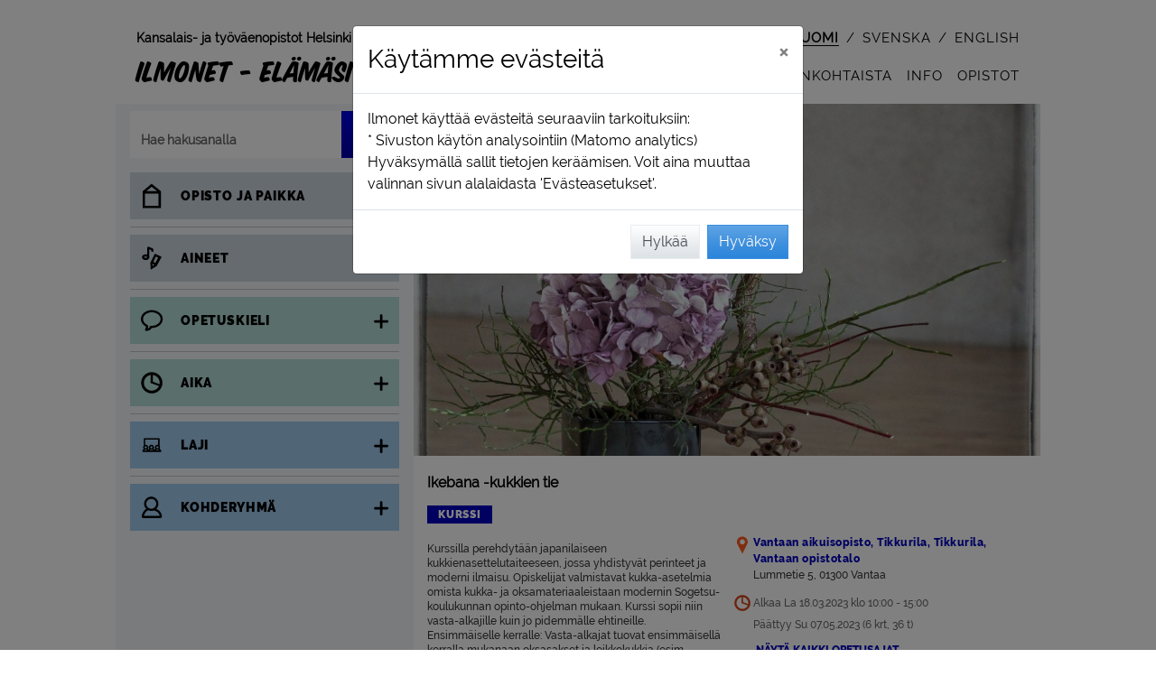

--- FILE ---
content_type: text/html; charset=utf-8
request_url: https://ilmonet.fi/courseAjax/V230537?_=1769613699424
body_size: 4410
content:
{"flash_messages": [], "html": "\n\n\n\t\n\t\n\t\n\t\n\t\n\t\n\t\t\n\t\t\n\t\n\t\n\n\n\n\n<!-- Course view info -->\n<div class=\"container grynos-course-single-view-container\">\n\n\t\n\t\t\n\t\n\t\n\t\n\n\t\n\n\n\n\t\n\t\n\t\n\t\n\t\n\n\t\n\t<!-- Modal teaching session window -->\n\t\n\t\n\t\n\t\n\t\n\t\n\t<div class=\"item-element grynos-course-single-view-grid-full\">\n\t\t\n\t\t\n\t\t\n\t\t<div id=\"\" class=\"item-image-lg \" style=\"z-index: 1;\">\n\t\t\t\n\n<div id=\"btn-course-back-to-search\" style=\"width: fit-content;\"  >\n\t<button id=\"\" class=\"btn btn-course-back-trans d-flex\" \n\t\tstyle=\"\">\n\t\t\n\t\t<div class=\"m-4\" style=\"width: 24px;\">\n\t\t\t<img src=\"/static/img/takaisin.svg?1.0.384.0\" alt=\"<\">\n\t\t</div>\n\t\t<div class=\"course-back-button my-auto mr-4\">\n\t\t\tTakaisin\n\t\t</div>\n\t</button>\n</div>\n\n<div id=\"btn-course-back-to-landing\" class=\"d-none\" style=\"width: fit-content;\"  >\n\t<button id=\"\" class=\"btn btn-course-back-trans d-flex\" \n\t\tstyle=\"\">\n\t\t\n\t\t<div class=\"m-4\" style=\"width: 24px;\">\n\t\t\t<img src=\"/static/img/takaisin.svg?1.0.384.0\" alt=\"<\">\n\t\t</div>\n\t\t<div class=\"course-back-button my-auto mr-4\">\n\t\t\tTakaisin\n\t\t</div>\n\t</button>\n</div>\n\n<div id=\"btn-course-back-to-rec-hashid\" class=\"d-none\" style=\"width: fit-content;\">\n\t<button id=\"\" class=\"btn btn-course-back-trans d-flex\" >\n\t\t\n\t\t<div class=\"m-4\" style=\"width: 24px;\">\n\t\t\t<img src=\"/static/img/takaisin.svg?1.0.384.0\" alt=\"<\">\n\t\t</div>\n\t\t<div class=\"course-back-button my-auto mr-4\">\n\t\t\tTakaisin\n\t\t</div>\n\t</button>\n</div>\n\t\t</div>\n\t\t\n\t\t<div id=\"\" class=\"item-image-xl \" style=\"z-index: 1;\">\n\t\t\t\n\n<div id=\"btn-course-back-to-search\" style=\"width: fit-content;\"  >\n\t<button id=\"\" class=\"btn btn-course-back-trans d-flex\" \n\t\tstyle=\"\">\n\t\t\n\t\t<div class=\"m-4\" style=\"width: 24px;\">\n\t\t\t<img src=\"/static/img/takaisin.svg?1.0.384.0\" alt=\"<\">\n\t\t</div>\n\t\t<div class=\"course-back-button my-auto mr-4\">\n\t\t\tTakaisin\n\t\t</div>\n\t</button>\n</div>\n\n<div id=\"btn-course-back-to-landing\" class=\"d-none\" style=\"width: fit-content;\"  >\n\t<button id=\"\" class=\"btn btn-course-back-trans d-flex\" \n\t\tstyle=\"\">\n\t\t\n\t\t<div class=\"m-4\" style=\"width: 24px;\">\n\t\t\t<img src=\"/static/img/takaisin.svg?1.0.384.0\" alt=\"<\">\n\t\t</div>\n\t\t<div class=\"course-back-button my-auto mr-4\">\n\t\t\tTakaisin\n\t\t</div>\n\t</button>\n</div>\n\n<div id=\"btn-course-back-to-rec-hashid\" class=\"d-none\" style=\"width: fit-content;\">\n\t<button id=\"\" class=\"btn btn-course-back-trans d-flex\" >\n\t\t\n\t\t<div class=\"m-4\" style=\"width: 24px;\">\n\t\t\t<img src=\"/static/img/takaisin.svg?1.0.384.0\" alt=\"<\">\n\t\t</div>\n\t\t<div class=\"course-back-button my-auto mr-4\">\n\t\t\tTakaisin\n\t\t</div>\n\t</button>\n</div>\n\t\t</div>\n\t\t\n\t\t\n\n\n\n\n\n\n\n\n\n\n\n\n\n\n\n\n\n\n\n\n\n\n\n\n\n\n\n\n\n\n\n\n\n\n\n\n\n\n\n\n\n\n\n\n\n\n\n\n\n\n\n\n\n\n\n\n\n\n\n\n\n\n\n\n\n\n\n\n\n\n\n\n\n\n\n\n\n\n\n\n\n\n\n\n\n\n\n\n\n\n\n\n\n\n\n\n\n\n\n\n\n\n\n\n\n\n\n\n\n\n\n\n\n\n\n\n\n\n\n\n \n\n\n\n\n\n\n\n\n\n\n\n\t\n\t\t\n\t\t\n\t\n\n\n\n\n\n\n\n\n\n\n\n\n\n\n\n\n \n\n\n\n\n<!-- Course - single view -->\n\n<!-- Course image xl -->\n\n\t\n\t\n\t\n\t\n\t<div class=\"item-image-xl\">\n\t\t\n\t\t\n\t\t\t<div class=\"course-text-field\">\n\t\t\t\t<div class=\"course-image-single-xl course-image-list-type\">\n\t\t\t\t\t\n\t\t\t\t\t\n\t\t\t\t\t<img data-src=\"https://ilmonet.fi/static/public/image/imagebank/Koti ja puutarha/ikebana-96444_1920 (1)valmis_1200_675.jpg\" class=\"img-rounded lazy-image\" alt=\"\" >\n\t\t\t\t\t\n\t\t\t\t\t\n\t\n\t\n\t<!-- Fav icon -->\n\t<div class=\"course-type-field-top fav-hide\"  data-this-is-fav-icon \n\t\tdata-course-code=\"V230537\">\n\t\t\n\t\t<div class=\"svg-suosikki-pink\" aria-hidden=\"true\"></div>\n\t</div>\n\t\t\t\t\t\n\t\t\t\t\t\n\t\t\t\t</div>\n\t\t\t</div>\n\t\t\n\t</div>\n\n<!-- Course image lg -->\n\n\t\n\t\n\t\n\t\n\t<div class=\"item-image-lg\">\n\t\t\n\t\t\n\t\t\t<div class=\"course-text-field\">\n\t\t\t\t<div class=\"course-image-single-lg course-image-list-type\">\n\t\t\t\t\t\n\t\t\t\t\t\n\t\t\t\t\t<img data-src=\"https://ilmonet.fi/static/public/image/imagebank/Koti ja puutarha/ikebana-96444_1920 (1)valmis_752_423.jpg\" class=\"img-rounded lazy-image\" alt=\"\" >\n\t\t\t\t\t\n\t\t\t\t\t\n\t\n\t\n\t<!-- Fav icon -->\n\t<div class=\"course-type-field-top fav-hide\"  data-this-is-fav-icon \n\t\tdata-course-code=\"V230537\">\n\t\t\n\t\t<div class=\"svg-suosikki-pink\" aria-hidden=\"true\"></div>\n\t</div>\n\t\t\t\t\t\n\t\t\t\t\t\n\t\t\t\t</div>\n\t\t\t</div>\n\t\t\n\t</div>\n\n<!-- Course image md with type -->\n\n\t\n\t\n\t\n\t\t\n\t\n\t\n\t<div class=\"item-image-md-type\">\n\t\t\n\t\t\n\t\t\t<div class=\"course-text-field\">\n\t\t\t\t<div class=\"course-image-single-md course-image-list-type\">\n\t\t\t\t\t\n\t\t\t\t\t\n\t\t\t\t\t<img data-src=\"https://ilmonet.fi/static/public/image/imagebank/Koti ja puutarha/ikebana-96444_1920 (1)valmis_560_315.jpg\" class=\"img-rounded lazy-image\" alt=\"\" >\n\t\t\t\t\t\n\t\t\t\t\t\n\t\n\t\n\t<!-- Fav icon -->\n\t<div class=\"course-type-field-top fav-hide\"  data-this-is-fav-icon \n\t\tdata-course-code=\"V230537\">\n\t\t\n\t\t<div class=\"svg-suosikki-pink\" aria-hidden=\"true\"></div>\n\t</div>\n\t\t\t\t\t\n\t\t\t\t\t\n\t\t\t\t\t\t<div class=\"course-type-field-bottom\">\n\t\t\t\t\t\t\t\n\n\n\n\n<!-- Course type info -->\n<div class=\"d-flex flex-wrap\" style=\"line-height: 1;\">\n\t\n\t\n\t\n\t\t<div class=\"course-color-course-container\">\n\t\t\t<span class=\"course-color-course\">\n\t\t\t\tKurssi\n\t\t\t</span>\n\t\t</div>\n\t\n\t\n\t\n\t\n\t\n\t\n\t\n\t\n</div>\n\t\t\t\t\t\t</div>\n\t\t\t\t\t\n\t\t\t\t</div>\n\t\t\t</div>\n\t\t\n\t</div>\n\n<!-- Course image sm with type -->\n\n\t\n\t\n\t\n\t\t\n\t\n\t\n\t<div class=\"item-image-sm-type\">\n\t\t\n\t\t\n\t\t\t<div class=\"course-text-field\">\n\t\t\t\t<div class=\"course-image-single-sm course-image-list-type\">\n\t\t\t\t\t\n\t\t\t\t\t\n\t\t\t\t\t<img data-src=\"https://ilmonet.fi/static/public/image/imagebank/Koti ja puutarha/ikebana-96444_1920 (1)valmis_352_198.jpg\" class=\"img-rounded lazy-image\" alt=\"\" >\n\t\t\t\t\t\n\t\t\t\t\t\n\t\n\t\n\t<!-- Fav icon -->\n\t<div class=\"course-type-field-top fav-hide\"  data-this-is-fav-icon \n\t\tdata-course-code=\"V230537\">\n\t\t\n\t\t<div class=\"svg-suosikki-pink\" aria-hidden=\"true\"></div>\n\t</div>\n\t\t\t\t\t\n\t\t\t\t\t\n\t\t\t\t\t\t<div class=\"course-type-field-bottom\">\n\t\t\t\t\t\t\t\n\n\n\n\n<!-- Course type info -->\n<div class=\"d-flex flex-wrap\" style=\"line-height: 1;\">\n\t\n\t\n\t\n\t\t<div class=\"course-color-course-container\">\n\t\t\t<span class=\"course-color-course\">\n\t\t\t\tKurssi\n\t\t\t</span>\n\t\t</div>\n\t\n\t\n\t\n\t\n\t\n\t\n\t\n\t\n</div>\n\t\t\t\t\t\t</div>\n\t\t\t\t\t\n\t\t\t\t</div>\n\t\t\t</div>\n\t\t\n\t</div>\n\n<!-- Course image xs with type -->\n\n\t\n\t\n\t\n\t\t\n\t\n\t\n\t<div class=\"item-image-xs-type\">\n\t\t\n\t\t\n\t\t\t<div class=\"course-text-field\">\n\t\t\t\t<div class=\"course-image-single-xs course-image-list-type\">\n\t\t\t\t\t\n\t\t\t\t\t\n\t\t\t\t\t<img data-src=\"https://ilmonet.fi/static/public/image/imagebank/Koti ja puutarha/ikebana-96444_1920 (1)valmis_256_144.jpg\" class=\"img-rounded lazy-image\" alt=\"\" >\n\t\t\t\t\t\n\t\t\t\t\t\n\t\n\t\n\t<!-- Fav icon -->\n\t<div class=\"course-type-field-top fav-hide\"  data-this-is-fav-icon \n\t\tdata-course-code=\"V230537\">\n\t\t\n\t\t<div class=\"svg-suosikki-pink\" aria-hidden=\"true\"></div>\n\t</div>\n\t\t\t\t\t\n\t\t\t\t\t\n\t\t\t\t\t\t<div class=\"course-type-field-bottom\">\n\t\t\t\t\t\t\t\n\n\n\n\n<!-- Course type info -->\n<div class=\"d-flex flex-wrap\" style=\"line-height: 1;\">\n\t\n\t\n\t\n\t\t<div class=\"course-color-course-container\">\n\t\t\t<span class=\"course-color-course\">\n\t\t\t\tKurssi\n\t\t\t</span>\n\t\t</div>\n\t\n\t\n\t\n\t\n\t\n\t\n\t\n\t\n</div>\n\t\t\t\t\t\t</div>\n\t\t\t\t\t\n\t\t\t\t</div>\n\t\t\t</div>\n\t\t\n\t</div>\n\n\n\n\n\n\n\n\n\n\n\n\n\n\n\n\n\n\n\n\n<!-- Course type info -->\n<div class=\"item-type \">\n\t\n\t\n\t\n\t\n\t\n\t\n\t\t<div class=\"course-text-field\">\n\t\t\t\n\n\n\n\n<!-- Course type info -->\n<div class=\"d-flex flex-wrap\" style=\"line-height: 1;\">\n\t\n\t\n\t\n\t\t<div class=\"course-color-course-container\">\n\t\t\t<span class=\"course-color-course\">\n\t\t\t\tKurssi\n\t\t\t</span>\n\t\t</div>\n\t\n\t\n\t\n\t\n\t\n\t\n\t\n\t\n</div>\n\t\t</div>\n\t\n</div>\n\n\n\n\n\n\n\n<!-- Course name -->\n\n<div class=\"item-name \">\n\t\n\t\n\t\t\n\t\t\t<div class=\"course-name-field\">\n\t\t\t\t<h1>\n\t\t\t\t\tIkebana -kukkien tie\n\t\t\t\t</h1>\n\t\t\t</div>\n\t\t\n\t\n</div>\n\n\n<!-- Company name -->\n<div class=\"item-name-company \">\n\t\n\t\n\t\t<div class=\"course-name-field\">\n\t\t\tVantaan aikuisopisto\n\t\t</div>\n\t\n</div>\n\n\n\n<!-- Course location -->\n<div class=\"item-location\">\n\t\n\n\t\n\t\n\t\t<div class=\"course-text-field\">\n\t\t\t\n\n\n\n\n<!-- Course location -->\n\n\n\t\n\t\n\t\n\t\t<!-- Course location structure_name_b -->\n\t\t \n\t\t<div class=\"grynos-field-grid\">\n\t\t\t<div class=\"item-ico svg-alue-colored\" aria-hidden=\"true\"></div>\n\t\t\t<div class=\"item-field\">\n\t\t\t\t\n\t\t\t\t<div  \n\t\t\t\t\tclass=\"course-location-field\" \n\t\t\t\t\tdata-for-structure-id=\"202\" data-for-location-name=\"Vantaan opistotalo\"\n\t\t\t\t\tdata-for-company-id=\"6\">\n\t\t\t\t\t\n\t\t\t\t\tVantaan aikuisopisto, Tikkurila, Tikkurila, Vantaan opistotalo\n\t\t\t\t</div>\n\t\t\t</div>\n\t\t</div>\n\t\n\t\n\t\n\t\t\n\t\t\n\t\t\n\t\t\n\t\t\t\n\t\t\t\t\n\t\t\t\t\n\t\t\t\t\n\t\t\t\t<!-- Course location course_location -->\n\t\t\t\t\n\t\t\t\t<div class=\"course-address-field \">\n\t\t\t\t\t<div class=\"d-flex\">\n\t\t\t\t\t\t<div class=\"grynos-icon-md\"></div>\n\t\t\t\t\t\t<div class=\"course-address-txt \">\n\t\t\t\t\t\t\tLummetie 5, 01300 Vantaa \n\t\t\t\t\t\t\t<br>\n\t\t\t\t\t\t\t\n\t\t\t\t\t\t</div>\n\t\t\t\t\t</div>\n\t\t\t\t</div>\n\t\t\t\n\t\t\n\t\t\n\t\n\n\n\n\n\n\n\n\n\n\n\n\t\t</div>\n\t\n</div>\n\n<!-- Course time & space ;) -->\n<div class=\"item-time-space\">\n\t\n\t\n\t\t<div class=\"course-text-field\">\n\t\t\t\n\t\t\t<div>\n\t\t\t\t\n\t\t\t\t\n\n\n\n\n\n\n\n\n\n\n\n\n\n\n\n<!-- Course time -->\n\n<div class=\"course-time-field mr-2  mx\" style=\"padding-bottom: 0 !important;\">\n\t\n\t\n\t\t\n\t\t\n\t\t\n\t\t\n\t\t\n\t\t\t<div class=\"d-flex\">\n\t\t\t\t\n\t\t\t\t\n\t\t\t\t<div class=\"font-svg-icon svg-aika-fill\" aria-hidden=\"true\">\n\t\t\t\t\t\n\n\n\n<svg style=\"height: 100%;\" viewbox=\"0 0 124 124\" fill=\"currentColor\">\n\t<path  d=\"M62.3,16.6c-25.2,0-45.7,20.5-45.7,45.7S37.1,108,62.3,108s45.7-20.5,45.7-45.7C108,37.1,87.5,16.6,62.3,16.6z\n\t\t M96.1,62.5c0,2-0.2,4-0.5,5.9L66.5,57.6V28.8C83.1,30.9,96.1,45.1,96.1,62.5z M62.3,96.2c-18.6,0-33.8-15.2-33.8-33.8\n\t\tc0-17.1,12.8-31.3,29.4-33.5L56.6,63l36.5,13.3C87.8,88,76,96.2,62.3,96.2z\"/>\n</svg>\n\t\t\t\t\t\n\t\t\t\t</div>\n\t\t\t\t\n\t\t\t\t<div class=\"my-auto\">\n\t\t\t\t\t\n\t\t\t\t\tAlkaa La 18.03.2023 klo 10:00 - 15:00\n\t\t\t\t</div>\n\t\t\t</div>\n\t\t\t<div class=\"d-flex\">\n\t\t\t\t<div class=\"grynos-icon-md\"></div>\n\t\t\t\t<div class=\"my-auto\">\n\t\t\t\t\t\n\t\t\t\t\t\tP\u00e4\u00e4ttyy Su 07.05.2023\n\t\t\t\t\t\t\n\t\t\t\t\t\t\n\t\n\t\n\t\n\t\n\t\n\t\t\n\t\n\t\n\t\n\t\n\t\t\n\t\n\t\n\t\n\t\n\t\t\n\t\t\t\n\t\t\n\t\t\n\t\t\t\n\t\t\t\t\n\t\t\t\n\t\t\t\n\t\t\n\t\t\n\t\t\t\n\t\t\n\t\n\t\n\t\n\t(6 krt, 36 t)\n\t\t\t\t\t\n\t\t\t\t</div>\n\t\t\t</div>\n\t\t\n\t\t\n\t\n</div>\n\n\n\n\t\n\t\t\n\t\t\n\t\t<div class=\"\">\n\t\t\t<div class=\"d-flex\">\n\t\t\t\t\n\t\t\t\t<div class=\"grynos-icon-md\"></div>\n\t\t\t\t\n\t\t\t\t \n\t\t\t\t\n\t\t\t\t\n\t\t\t\t\n\t\t\t\t<button g-event=\"show-sessions\" id=\"course-text-field-course-info-session-a\" class=\"course-time-link   btn btn-thight-pad-left\"\n\t\t\t\t\t\tdata-toggle=\"collapse\"\n\t\t\t\t\t\tdata-target=\"#course_sessions\"\n\t\t\t\t\t\taria-expanded=\"false\" \n\t\t\t\t\t\taria-controls=\"course_sessions\"\n\t\t\t\t>\n\t\t\t\t<div aria-live=\"polite\">\n\t\t\t\t\t<div id=\"text-show-all\">\n\t\t\t\t\t\tN\u00e4yt\u00e4 kaikki opetusajat\n\t\t\t\t\t</div>\n\t\t\t\t\t<div id=\"text-hide-all\" style=\"display: none;\">\n\t\t\t\t\t\tPiilota kaikki opetusajat\n\t\t\t\t\t</div>\n\t\t\t\t</div>\n\t\t\t\t</button>\n\t\t\t</div>\n\t\t\t\n\t\t\t\n\t\t\t\n\t\t\t\n\n\t\t\t<!-- Course time / List -->\n\t\t\t\n\t\t\t<div id=\"course_sessions\" role=\"region\" class=\"collapse\" aria-live=\"polite\">\n\t\t\t\n\t\t\t\t<div class=\"grynos-field-grid\">\n\t\t\t\t\t<div class=\"item-ico grynos-icon-md course-sessions\"></div>\n\t\t\t\t\t<div class=\"item-field course-sessions\">\n\t\t\t\t\t\t\n\t\t\t\t\t\t\t<div id=\"course-text-field-course-sessions-1\" class=\"course-more-field \">\n\t\t\t\t\t\t\t\t\n\t\t\t\t\t\t\t\t\n\t\t\t\t\t\t\t\t\n\t\t\t\t\t\t\t\t<div>\n\t\t\t\t\t\t\t\t\tLa 18.03.2023 klo 10:00 - 15:00  Tikkurila, Vantaan opistotalo, 173 Luokka   \n\t\t\t\t\t\t\t\t\t\n\t\t\t\t\t\t\t\t</div>\n\t\t\t\t\t\t\t</div>\n\t\t\t\t\t\t\n\t\t\t\t\t\t\t<div id=\"course-text-field-course-sessions-2\" class=\"course-more-field \">\n\t\t\t\t\t\t\t\t\n\t\t\t\t\t\t\t\t\n\t\t\t\t\t\t\t\t\n\t\t\t\t\t\t\t\t<div>\n\t\t\t\t\t\t\t\t\tSu 19.03.2023 klo 10:00 - 15:00  Tikkurila, Vantaan opistotalo, 173 Luokka   \n\t\t\t\t\t\t\t\t\t\n\t\t\t\t\t\t\t\t</div>\n\t\t\t\t\t\t\t</div>\n\t\t\t\t\t\t\n\t\t\t\t\t\t\t<div id=\"course-text-field-course-sessions-3\" class=\"course-more-field \">\n\t\t\t\t\t\t\t\t\n\t\t\t\t\t\t\t\t\n\t\t\t\t\t\t\t\t\n\t\t\t\t\t\t\t\t<div>\n\t\t\t\t\t\t\t\t\tLa 15.04.2023 klo 10:00 - 15:00  Tikkurila, Vantaan opistotalo, 170 Luokka   \n\t\t\t\t\t\t\t\t\t\n\t\t\t\t\t\t\t\t</div>\n\t\t\t\t\t\t\t</div>\n\t\t\t\t\t\t\n\t\t\t\t\t\t\t<div id=\"course-text-field-course-sessions-4\" class=\"course-more-field \">\n\t\t\t\t\t\t\t\t\n\t\t\t\t\t\t\t\t\n\t\t\t\t\t\t\t\t\n\t\t\t\t\t\t\t\t<div>\n\t\t\t\t\t\t\t\t\tSu 16.04.2023 klo 10:00 - 15:00  Tikkurila, Vantaan opistotalo, 170 Luokka   \n\t\t\t\t\t\t\t\t\t\n\t\t\t\t\t\t\t\t</div>\n\t\t\t\t\t\t\t</div>\n\t\t\t\t\t\t\n\t\t\t\t\t\t\t<div id=\"course-text-field-course-sessions-5\" class=\"course-more-field \">\n\t\t\t\t\t\t\t\t\n\t\t\t\t\t\t\t\t\n\t\t\t\t\t\t\t\t\n\t\t\t\t\t\t\t\t<div>\n\t\t\t\t\t\t\t\t\tLa 06.05.2023 klo 10:00 - 15:00  Tikkurila, Vantaan opistotalo, 173 Luokka   \n\t\t\t\t\t\t\t\t\t\n\t\t\t\t\t\t\t\t</div>\n\t\t\t\t\t\t\t</div>\n\t\t\t\t\t\t\n\t\t\t\t\t\t\t<div id=\"course-text-field-course-sessions-6\" class=\"course-more-field \">\n\t\t\t\t\t\t\t\t\n\t\t\t\t\t\t\t\t\n\t\t\t\t\t\t\t\t\n\t\t\t\t\t\t\t\t<div>\n\t\t\t\t\t\t\t\t\tSu 07.05.2023 klo 10:00 - 15:00  Tikkurila, Vantaan opistotalo, 173 Luokka   \n\t\t\t\t\t\t\t\t\t\n\t\t\t\t\t\t\t\t</div>\n\t\t\t\t\t\t\t</div>\n\t\t\t\t\t\t\n\t\t\t\t\t</div>\n\t\t\t\t</div>\n\t\t\t\n\t\t\t</div>\n\t\t</div>\n\t\t\n\t\n\n\t\t\t\t\n\t\t\t\t\n\t\t\t\t\t\n\t\t\t\t\t\n\t\t\t\t\t\n\t\t\t\t\t\n\n<!-- Course space -->\n\n\t\n\t<div class=\"d-flex\">\n\t\t<div class=\"grynos-icon-md d-flex\">\n\t\t\t\n\t\t\t<span class=\"fa fa-circle mx-auto my-auto\" style=\"color: #e84e0f; /* IE11 fix */ color: var(--red); font-size: 0.5rem;\" aria-hidden=\"true\"></span>\n\t\t</div>\n\t\t<div class=\"course-space-field my-auto\">\n\t\t\tIlmoittautuminen p\u00e4\u00e4ttynyt\n\t\t</div>\n\t</div>\n\n\n\n\t\t\t\t\n\t\t\t</div>\n\t\t</div>\n\t\t\n\t\t\n\t\t\n\t\n</div>\n\n<!-- Course description max 100 characters -->\n<div class=\"item-description_100\">\n\t\n\t\n\t\t<div class=\"course-description-field\">\n\t\t\t\n\t\t\t\n\t\t\t\t\n\t\t\t\n\t\t\t\n\t\t</div>\n\t\n</div>\n\n\n\n<!-- Separator line -->\n<div class=\"item-line\">\n\t<hr>\n</div>\n\n\n\n\n\t\n\t\n\t\n\t\n\t\n\t\n\t\n\t\n\t\n\t\t\n\t\t\n\t\t\n\t\n\n\t\n\t\n\n\t\n\t\n\n\t\n\t\n\n\t\n\t\n\t\n\t\n\t\n\t\n\t\n\t\n\t\n\t\n\t\n\t\n\t\n\t\n\t\n\t\n\t\n\t\n\t\n\t\n\t\n\t\n\t\n\t\n\t\n\t\n\t\n\t\n\t\n\t\n\t\n\t\n\t\n\t\n\t\n\t\n\t\n\t\n\n\n\t\n\t<!-- Course descriptio mobile -->\n\t<div id=\"item-description-mobile\" class=\"item-description d-block d-md-none\">\n\t\t\n\t\t\n\t\t\t<div id=\"description-mobile-short\" class=\"course-description-field mt-2\">\n\t\t\t\t<div>\n\t\t\t\t\tKurssilla perehdyt\u00e4\u00e4n japanilaiseen kukkienasettelutaiteeseen, jossa yhdistyv\u00e4t perinteet ja moderni ilmaisu. Opiskelijat valmistavat kukka-asetelmia omista kukka- ja oksamateriaaleistaan modernin Sogetsu-koulukunnan opinto-ohjelman mukaan. Kurssi sopii niin vasta-alkajille kuin jo pidemm\u00e4lle ehtineille. <br/>Ensimm\u00e4iselle kerralle: Vasta-alkajat tuovat ensimm\u00e4isell\u00e4 kerralla mukanaan oksasakset ja leikkokukkia (esim. ruusuja 3-5 kpl) sek\u00e4 muistiinpanov\u00e4lineet. Pidemm\u00e4lle ehtineet voivat ottaa m...\n\t\t\t\t</div>\n\t\t\t</div>\n\t\t\n\t\t\n\t\t\n\t\t\n\t\t\n\t\t\t<div id=\"description-mobile-long-show-button\" class=\"mb-2\">\n\t\t\t\t\n\t\t\t\t<button class=\"btn my-auto\" g-event=\"read-more\" aria-label=\"Lue lis\u00e4\u00e4\"><span class=\"svg-lue-lisaa\" aria-hidden=\"true\"></span></button>\n\t\t\t</div>\n\t\t\t<div id=\"description-mobile-long\" class=\"course-description-field mt-2\" style=\"display:none\">\n\t\t\t\t<div>\n\t\t\t\t<div>\n\t\t\t\t\t\n\t\t\t\t</div>\n\t\t\t\t\n\t\t\t\t\n\t\t\t\t\t<div class=\"mt-2\">\n\t\t\t\t\t\t<p>Kurssilla perehdyt\u00e4\u00e4n japanilaiseen kukkienasettelutaiteeseen, jossa yhdistyv\u00e4t perinteet ja moderni ilmaisu. Opiskelijat valmistavat kukka-asetelmia omista kukka- ja oksamateriaaleistaan modernin Sogetsu-koulukunnan opinto-ohjelman mukaan. Kurssi sopii niin vasta-alkajille kuin jo pidemm\u00e4lle ehtineille. <br/>Ensimm\u00e4iselle kerralle: Vasta-alkajat tuovat ensimm\u00e4isell\u00e4 kerralla mukanaan oksasakset ja leikkokukkia (esim. ruusuja 3-5 kpl) sek\u00e4 muistiinpanov\u00e4lineet. Pidemm\u00e4lle ehtineet voivat ottaa my\u00f6s oksamateriaalia.<br/>V\u00e4lineet: Kurssilla tarvitaan oksasakset, maljakoita, oksamateriaalia ja leikkokukkia. Ensimm\u00e4isell\u00e4 kerralla k\u00e4yd\u00e4\u00e4n tarkemmin l\u00e4pi tarvittavat v\u00e4lineet ja materiaalit. V\u00e4lineit\u00e4 on lainattavissa opettajalta.</p><p>Oppimateriaali: Opetuksessa k\u00e4ytet\u00e4\u00e4n Sogetsu-koulukunnan oppikirjoja/monisteita.</p>\n\t\t\t\t\t</div>\n\t\t\t\t\n\t\t\t\t</div>\n\t\t\t</div>\n\t\t\n\t</div>\n\t\n\t<!-- Course description -->\n\t<div id=\"item-description-desk\" class=\"item-description d-none d-md-block\">\n\t\t\n\t\t\n\t\t\t<div class=\"course-description-field mt-2\">\n\t\t\t\t<div>\n\t\t\t\t\t\n\t\t\t\t</div>\n\t\t\t\t\n\t\t\t\t\n\t\t\t\t\t<div class=\"mt-2\">\n\t\t\t\t\t\t<p>Kurssilla perehdyt\u00e4\u00e4n japanilaiseen kukkienasettelutaiteeseen, jossa yhdistyv\u00e4t perinteet ja moderni ilmaisu. Opiskelijat valmistavat kukka-asetelmia omista kukka- ja oksamateriaaleistaan modernin Sogetsu-koulukunnan opinto-ohjelman mukaan. Kurssi sopii niin vasta-alkajille kuin jo pidemm\u00e4lle ehtineille. <br/>Ensimm\u00e4iselle kerralle: Vasta-alkajat tuovat ensimm\u00e4isell\u00e4 kerralla mukanaan oksasakset ja leikkokukkia (esim. ruusuja 3-5 kpl) sek\u00e4 muistiinpanov\u00e4lineet. Pidemm\u00e4lle ehtineet voivat ottaa my\u00f6s oksamateriaalia.<br/>V\u00e4lineet: Kurssilla tarvitaan oksasakset, maljakoita, oksamateriaalia ja leikkokukkia. Ensimm\u00e4isell\u00e4 kerralla k\u00e4yd\u00e4\u00e4n tarkemmin l\u00e4pi tarvittavat v\u00e4lineet ja materiaalit. V\u00e4lineit\u00e4 on lainattavissa opettajalta.</p><p>Oppimateriaali: Opetuksessa k\u00e4ytet\u00e4\u00e4n Sogetsu-koulukunnan oppikirjoja/monisteita.</p>\n\t\t\t\t\t</div>\n\t\t\t\t\n\t\t\t</div>\n\t\t\n\t\t\n\t\t<!-- More info for desktop -->\n\t\t\n\n<!-- More info -->\n\n\t<!-- More info _Enrollment starts_ -->\n\t<div class=\"course-more-field\">\n\t\t\n\t\t\n\t\tIlmoittautuminen ke 07.12.2022 klo 13:00 alkaen\n\t\t\n\t</div>\n\n\n\t<!-- More info _code_ -->\n\t<div class=\"course-more-field\">\n\t\t<span class=\"headline\">\n\t\t\tKurssitunnus:\n\t\t</span>\n\t\t<span class=\"bold\">\n\t\t\tV230537\n\t\t</span>\n\t</div>\n\n\n\t<!-- More info _Price_ -->\n\t<div class=\"course-more-field\">\n\t\t<span class=\"headline\">\n\t\t\tHinta: \n\t\t</span>\n\t\tKev\u00e4t 69,00 \u20ac\n\t</div>\n\n\n\t<!-- More info _Discount_ -->\n\t<div class=\"course-more-field\">\n\t\t<span class=\"headline\">\n\t\t\tAlennus:\n\t\t</span>\n\t\tTy\u00f6tt\u00f6myysalennus\n\t</div>\n\n\n\t<!-- More info _Teacher_ -->\n\t<div class=\"course-more-field\">\n\t\t<span class=\"headline\">\n\t\t\tOpettaja:\n\t\t</span>\n\t\tAsikainen Elizabeth\n\t</div>\n\n\n\n\n\t<!-- More info _Max. student_ -->\n\t<div class=\"course-more-field\">\n\t\t<span class=\"headline\">\n\t\t\tMax. opiskelijam\u00e4\u00e4r\u00e4:\n\t\t</span>\n\t\t12\n\t</div>\n\n\n\t<!-- More info _Min. student_ -->\n\t<div class=\"course-more-field\">\n\t\t<span class=\"headline\">\n\t\t\tMin. opiskelijam\u00e4\u00e4r\u00e4:\n\t\t</span>\n\t\t8\n\t</div>\n\n\n\t<!-- More info _Teaching language_ -->\n\t<div class=\"course-more-field\">\n\t\t<span class=\"headline\">\n\t\t\tOpetuskieli:\n\t\t</span>\n\t\tsuomi\n\t</div>\n\n\n\n\n\n\t<!-- More info _first time_ -->\n\t<div class=\"course-more-field\">\n\t\t<span class=\"headline\">\n\t\t\tEnsimm\u00e4isell\u00e4 kerralla mukaan:\n\t\t</span>\n\t\tEnsimm\u00e4iselle kerralle: Vasta-alkajat tuovat ensimm\u00e4isell\u00e4 kerralla mukanaan oksasakset ja leikkokukkia (3-5 kpl) sek\u00e4 muistiinpanov\u00e4lineet. Pidemm\u00e4lle ehtineet voivat ottaa my\u00f6s oksamateriaalia.<br/>V\u00e4lineet: Kurssilla tarvitaan oksasakset, maljakoita, oksamateriaalia ja leikkokukkia. Ensimm\u00e4isell\u00e4 kerralla k\u00e4yd\u00e4\u00e4n tarkemmin l\u00e4pi tarvittavat v\u00e4lineet ja materiaalit. V\u00e4lineit\u00e4 on lainattavissa opettajalta.<br/>Oppimateriaali: Opetuksessa k\u00e4ytet\u00e4\u00e4n Sogetsu-koulukunnan oppikirjoja/monisteita.\n\t</div>\n\n\n\n\n\n\n\t\n\n\n\n<!-- More info _distance_learning_link_ -->\n\n\n\n\n\n\n\n\n\n\n\n\n\t</div>\n\t\n\t\n\t\n\t<!-- Right side grouping -->\n\t<div class=\"item-r-side\">\n\t\t\n\n<!-- Course location -->\n<div>\n\t<div class=\"course-text-field\">\n\t\t\n\n\n\n\n<!-- Course location -->\n\n\n\t\n\t\n\t\n\t\t<!-- Course location structure_name_b -->\n\t\t \n\t\t<div class=\"grynos-field-grid\">\n\t\t\t<div class=\"item-ico svg-alue-colored\" aria-hidden=\"true\"></div>\n\t\t\t<div class=\"item-field\">\n\t\t\t\t\n\t\t\t\t<div  \n\t\t\t\t\tclass=\"course-location-field\" \n\t\t\t\t\tdata-for-structure-id=\"202\" data-for-location-name=\"Vantaan opistotalo\"\n\t\t\t\t\tdata-for-company-id=\"6\">\n\t\t\t\t\t\n\t\t\t\t\tVantaan aikuisopisto, Tikkurila, Tikkurila, Vantaan opistotalo\n\t\t\t\t</div>\n\t\t\t</div>\n\t\t</div>\n\t\n\t\n\t\n\t\t\n\t\t\n\t\t\n\t\t\n\t\t\t\n\t\t\t\t\n\t\t\t\t\n\t\t\t\t\n\t\t\t\t<!-- Course location course_location -->\n\t\t\t\t\n\t\t\t\t<div class=\"course-address-field \">\n\t\t\t\t\t<div class=\"d-flex\">\n\t\t\t\t\t\t<div class=\"grynos-icon-md\"></div>\n\t\t\t\t\t\t<div class=\"course-address-txt \">\n\t\t\t\t\t\t\tLummetie 5, 01300 Vantaa \n\t\t\t\t\t\t\t<br>\n\t\t\t\t\t\t\t\n\t\t\t\t\t\t</div>\n\t\t\t\t\t</div>\n\t\t\t\t</div>\n\t\t\t\n\t\t\n\t\t\n\t\n\n\n\n\n\n\n\n\n\n\n\n\t</div>\n\t<div class=\"course-text-field\" style=\"padding-bottom: 0 !important;\">\n\t\t\n\n\n\n\n\n\n\n\n\n\n\n\n\n\n\n<!-- Course time -->\n\n<div class=\"course-time-field mr-2  mx\" style=\"padding-bottom: 0 !important;\">\n\t\n\t\n\t\t\n\t\t\n\t\t\n\t\t\n\t\t\n\t\t\t<div class=\"d-flex\">\n\t\t\t\t\n\t\t\t\t\n\t\t\t\t<div class=\"font-svg-icon svg-aika-fill\" aria-hidden=\"true\">\n\t\t\t\t\t\n\n\n\n<svg style=\"height: 100%;\" viewbox=\"0 0 124 124\" fill=\"currentColor\">\n\t<path  d=\"M62.3,16.6c-25.2,0-45.7,20.5-45.7,45.7S37.1,108,62.3,108s45.7-20.5,45.7-45.7C108,37.1,87.5,16.6,62.3,16.6z\n\t\t M96.1,62.5c0,2-0.2,4-0.5,5.9L66.5,57.6V28.8C83.1,30.9,96.1,45.1,96.1,62.5z M62.3,96.2c-18.6,0-33.8-15.2-33.8-33.8\n\t\tc0-17.1,12.8-31.3,29.4-33.5L56.6,63l36.5,13.3C87.8,88,76,96.2,62.3,96.2z\"/>\n</svg>\n\t\t\t\t\t\n\t\t\t\t</div>\n\t\t\t\t\n\t\t\t\t<div class=\"my-auto\">\n\t\t\t\t\t\n\t\t\t\t\tAlkaa La 18.03.2023 klo 10:00 - 15:00\n\t\t\t\t</div>\n\t\t\t</div>\n\t\t\t<div class=\"d-flex\">\n\t\t\t\t<div class=\"grynos-icon-md\"></div>\n\t\t\t\t<div class=\"my-auto\">\n\t\t\t\t\t\n\t\t\t\t\t\tP\u00e4\u00e4ttyy Su 07.05.2023\n\t\t\t\t\t\t\n\t\t\t\t\t\t\n\t\n\t\n\t\n\t\n\t\n\t\t\n\t\n\t\n\t\n\t\n\t\t\n\t\n\t\n\t\n\t\n\t\t\n\t\t\t\n\t\t\n\t\t\n\t\t\t\n\t\t\t\t\n\t\t\t\n\t\t\t\n\t\t\n\t\t\n\t\t\t\n\t\t\n\t\n\t\n\t\n\t(6 krt, 36 t)\n\t\t\t\t\t\n\t\t\t\t</div>\n\t\t\t</div>\n\t\t\n\t\t\n\t\n</div>\n\n\n\n\t\n\t\t\n\t\t\n\t\t<div class=\"\">\n\t\t\t<div class=\"d-flex\">\n\t\t\t\t\n\t\t\t\t<div class=\"grynos-icon-md\"></div>\n\t\t\t\t\n\t\t\t\t \n\t\t\t\t\n\t\t\t\t\n\t\t\t\t\n\t\t\t\t<button g-event=\"show-sessions\" id=\"course-text-field-course-info-session-a\" class=\"course-time-link   btn btn-thight-pad-left\"\n\t\t\t\t\t\tdata-toggle=\"collapse\"\n\t\t\t\t\t\tdata-target=\"#course_sessions\"\n\t\t\t\t\t\taria-expanded=\"false\" \n\t\t\t\t\t\taria-controls=\"course_sessions\"\n\t\t\t\t>\n\t\t\t\t<div aria-live=\"polite\">\n\t\t\t\t\t<div id=\"text-show-all\">\n\t\t\t\t\t\tN\u00e4yt\u00e4 kaikki opetusajat\n\t\t\t\t\t</div>\n\t\t\t\t\t<div id=\"text-hide-all\" style=\"display: none;\">\n\t\t\t\t\t\tPiilota kaikki opetusajat\n\t\t\t\t\t</div>\n\t\t\t\t</div>\n\t\t\t\t</button>\n\t\t\t</div>\n\t\t\t\n\t\t\t\n\t\t\t\n\t\t\t\n\n\t\t\t<!-- Course time / List -->\n\t\t\t\n\t\t\t<div id=\"course_sessions\" role=\"region\" class=\"collapse\" aria-live=\"polite\">\n\t\t\t\n\t\t\t\t<div class=\"grynos-field-grid\">\n\t\t\t\t\t<div class=\"item-ico grynos-icon-md course-sessions\"></div>\n\t\t\t\t\t<div class=\"item-field course-sessions\">\n\t\t\t\t\t\t\n\t\t\t\t\t\t\t<div id=\"course-text-field-course-sessions-1\" class=\"course-more-field \">\n\t\t\t\t\t\t\t\t\n\t\t\t\t\t\t\t\t\n\t\t\t\t\t\t\t\t\n\t\t\t\t\t\t\t\t<div>\n\t\t\t\t\t\t\t\t\tLa 18.03.2023 klo 10:00 - 15:00  Tikkurila, Vantaan opistotalo, 173 Luokka   \n\t\t\t\t\t\t\t\t\t\n\t\t\t\t\t\t\t\t</div>\n\t\t\t\t\t\t\t</div>\n\t\t\t\t\t\t\n\t\t\t\t\t\t\t<div id=\"course-text-field-course-sessions-2\" class=\"course-more-field \">\n\t\t\t\t\t\t\t\t\n\t\t\t\t\t\t\t\t\n\t\t\t\t\t\t\t\t\n\t\t\t\t\t\t\t\t<div>\n\t\t\t\t\t\t\t\t\tSu 19.03.2023 klo 10:00 - 15:00  Tikkurila, Vantaan opistotalo, 173 Luokka   \n\t\t\t\t\t\t\t\t\t\n\t\t\t\t\t\t\t\t</div>\n\t\t\t\t\t\t\t</div>\n\t\t\t\t\t\t\n\t\t\t\t\t\t\t<div id=\"course-text-field-course-sessions-3\" class=\"course-more-field \">\n\t\t\t\t\t\t\t\t\n\t\t\t\t\t\t\t\t\n\t\t\t\t\t\t\t\t\n\t\t\t\t\t\t\t\t<div>\n\t\t\t\t\t\t\t\t\tLa 15.04.2023 klo 10:00 - 15:00  Tikkurila, Vantaan opistotalo, 170 Luokka   \n\t\t\t\t\t\t\t\t\t\n\t\t\t\t\t\t\t\t</div>\n\t\t\t\t\t\t\t</div>\n\t\t\t\t\t\t\n\t\t\t\t\t\t\t<div id=\"course-text-field-course-sessions-4\" class=\"course-more-field \">\n\t\t\t\t\t\t\t\t\n\t\t\t\t\t\t\t\t\n\t\t\t\t\t\t\t\t\n\t\t\t\t\t\t\t\t<div>\n\t\t\t\t\t\t\t\t\tSu 16.04.2023 klo 10:00 - 15:00  Tikkurila, Vantaan opistotalo, 170 Luokka   \n\t\t\t\t\t\t\t\t\t\n\t\t\t\t\t\t\t\t</div>\n\t\t\t\t\t\t\t</div>\n\t\t\t\t\t\t\n\t\t\t\t\t\t\t<div id=\"course-text-field-course-sessions-5\" class=\"course-more-field \">\n\t\t\t\t\t\t\t\t\n\t\t\t\t\t\t\t\t\n\t\t\t\t\t\t\t\t\n\t\t\t\t\t\t\t\t<div>\n\t\t\t\t\t\t\t\t\tLa 06.05.2023 klo 10:00 - 15:00  Tikkurila, Vantaan opistotalo, 173 Luokka   \n\t\t\t\t\t\t\t\t\t\n\t\t\t\t\t\t\t\t</div>\n\t\t\t\t\t\t\t</div>\n\t\t\t\t\t\t\n\t\t\t\t\t\t\t<div id=\"course-text-field-course-sessions-6\" class=\"course-more-field \">\n\t\t\t\t\t\t\t\t\n\t\t\t\t\t\t\t\t\n\t\t\t\t\t\t\t\t\n\t\t\t\t\t\t\t\t<div>\n\t\t\t\t\t\t\t\t\tSu 07.05.2023 klo 10:00 - 15:00  Tikkurila, Vantaan opistotalo, 173 Luokka   \n\t\t\t\t\t\t\t\t\t\n\t\t\t\t\t\t\t\t</div>\n\t\t\t\t\t\t\t</div>\n\t\t\t\t\t\t\n\t\t\t\t\t</div>\n\t\t\t\t</div>\n\t\t\t\n\t\t\t</div>\n\t\t</div>\n\t\t\n\t\n\n\t</div>\n\t\n\t<div class=\"course-text-field\">\n\t\t\n\n<!-- Course time to calendar -->\n\n\t\n\t<div class=\"\">\n\t\t\n\t\t\n\t\t\n\t\t\n\t\t\n\t\t<form g-event=\"disable-submit-calendar\" action=\"/authorize/calendar\" method=\"post\" novalidate>\n\t\t\t<input name=\"course_ids\" value=\"518858\" type=\"hidden\">\n\t\t\t<input name=\"alert\" value=\"15\" type=\"hidden\">\n\t\t\t\n\t\t\t\n\t\t\t<div class=\"d-flex\">\n\t\t\t\t<div class=\"grynos-icon-md\"></div>\n\t\t\t\t\n\t\t\t\t\n\t\t\t\t<button type=\"submit\" class=\"btn btn-thight-pad-left btn-sm course-time-link\"\n\t\t\t\t\taria-label=\"Lataa kalenteritiedosto\"\n\t\t\t\t>\n\t\t\t\t\tLis\u00e4\u00e4 kalenteriin\n\t\t\t\t</button>\n\t\t\t</div>\n\t\t</form>\n\t</div>\n\n\t</div>\n\t\n\t\n\t\n\t<div class=\"course-text-field\">\n\t\t\n\t\t\n\t\t\t\n\n<!-- Course space -->\n\n\t\n\t<div class=\"d-flex\">\n\t\t<div class=\"grynos-icon-md d-flex\">\n\t\t\t\n\t\t\t<span class=\"fa fa-circle mx-auto my-auto\" style=\"color: #e84e0f; /* IE11 fix */ color: var(--red); font-size: 0.5rem;\" aria-hidden=\"true\"></span>\n\t\t</div>\n\t\t<div class=\"course-space-field my-auto\">\n\t\t\tIlmoittautuminen p\u00e4\u00e4ttynyt\n\t\t</div>\n\t</div>\n\n\n\n\t\t\n\t</div>\n</div>\n\t</div>\n\t\n\t\t\n\t<!-- More info for mobile only -->\n\t<div class=\"item-more  d-block d-md-none\">\n\t\t\n\n<!-- More info -->\n\n\t<!-- More info _Enrollment starts_ -->\n\t<div class=\"course-more-field\">\n\t\t\n\t\t\n\t\tIlmoittautuminen ke 07.12.2022 klo 13:00 alkaen\n\t\t\n\t</div>\n\n\n\t<!-- More info _code_ -->\n\t<div class=\"course-more-field\">\n\t\t<span class=\"headline\">\n\t\t\tKurssitunnus:\n\t\t</span>\n\t\t<span class=\"bold\">\n\t\t\tV230537\n\t\t</span>\n\t</div>\n\n\n\t<!-- More info _Price_ -->\n\t<div class=\"course-more-field\">\n\t\t<span class=\"headline\">\n\t\t\tHinta: \n\t\t</span>\n\t\tKev\u00e4t 69,00 \u20ac\n\t</div>\n\n\n\t<!-- More info _Discount_ -->\n\t<div class=\"course-more-field\">\n\t\t<span class=\"headline\">\n\t\t\tAlennus:\n\t\t</span>\n\t\tTy\u00f6tt\u00f6myysalennus\n\t</div>\n\n\n\t<!-- More info _Teacher_ -->\n\t<div class=\"course-more-field\">\n\t\t<span class=\"headline\">\n\t\t\tOpettaja:\n\t\t</span>\n\t\tAsikainen Elizabeth\n\t</div>\n\n\n\n\n\t<!-- More info _Max. student_ -->\n\t<div class=\"course-more-field\">\n\t\t<span class=\"headline\">\n\t\t\tMax. opiskelijam\u00e4\u00e4r\u00e4:\n\t\t</span>\n\t\t12\n\t</div>\n\n\n\t<!-- More info _Min. student_ -->\n\t<div class=\"course-more-field\">\n\t\t<span class=\"headline\">\n\t\t\tMin. opiskelijam\u00e4\u00e4r\u00e4:\n\t\t</span>\n\t\t8\n\t</div>\n\n\n\t<!-- More info _Teaching language_ -->\n\t<div class=\"course-more-field\">\n\t\t<span class=\"headline\">\n\t\t\tOpetuskieli:\n\t\t</span>\n\t\tsuomi\n\t</div>\n\n\n\n\n\n\t<!-- More info _first time_ -->\n\t<div class=\"course-more-field\">\n\t\t<span class=\"headline\">\n\t\t\tEnsimm\u00e4isell\u00e4 kerralla mukaan:\n\t\t</span>\n\t\tEnsimm\u00e4iselle kerralle: Vasta-alkajat tuovat ensimm\u00e4isell\u00e4 kerralla mukanaan oksasakset ja leikkokukkia (3-5 kpl) sek\u00e4 muistiinpanov\u00e4lineet. Pidemm\u00e4lle ehtineet voivat ottaa my\u00f6s oksamateriaalia.<br/>V\u00e4lineet: Kurssilla tarvitaan oksasakset, maljakoita, oksamateriaalia ja leikkokukkia. Ensimm\u00e4isell\u00e4 kerralla k\u00e4yd\u00e4\u00e4n tarkemmin l\u00e4pi tarvittavat v\u00e4lineet ja materiaalit. V\u00e4lineit\u00e4 on lainattavissa opettajalta.<br/>Oppimateriaali: Opetuksessa k\u00e4ytet\u00e4\u00e4n Sogetsu-koulukunnan oppikirjoja/monisteita.\n\t</div>\n\n\n\n\n\n\n\t\n\n\n\n<!-- More info _distance_learning_link_ -->\n\n\n\n\n\n\n\n\n\n\n\n\n\t</div>\n\t\n\t\n\n\n\n<!-- Buttons -->\n\n\n<div class=\"item-buttons\">\n\t\n\n\n\n\n\n\t\n\t\n\t\n\n\n\n\n\n\n<!-- Buttons -->\n<div class=\"grynos-field-grid\">\n\t<div class=\"item-ico grynos-icon-md d-none d-md-block\"></div>\n\t\n\t<div class=\"item-field\">\n\t\t\n\t\t\n\t\t\n\t\t\n\t\t\n\t\t\n\t\t\t<!-- (Un)Enroll button -->\n\t\t\t\t\n\t\t\t\t\n\t\t\t\t\n\t\t\t\t\t\n\t\t\t\t\t\n\t\t\t\t\t\n\t\t\t\t\t\n\t\t\t\t\t\n\t\t\t\t\t\n\t\t\t\t\n\t\t\t\t\n\t\t\t\n\t\t\t\t\n\t\t\t\t\n\t\t\t\t\t\n\t\t\t\t\t\n\t\t\t\t\t\n\t\t\t\t\t\n\t\t\t\t\t\n\t\t\t\t\n\t\t\t\t\n\t\t\t\t\n\t\t\t\t\n\t\t\t\t\n\n\n\n\n\n\n\t\n\n\n\n\n\n\n\n\n\n\n\n\n\n\n\n\n\n\n\n\n\n\n\n<!-- (Un)Enroll button -->\n\n\t\n\t\n\t\n\t\n\t\n\t\n\t\n\t\n\t\n\t\n\t\n\t\n\t\n\t\n\t\t\n\t\t\n\t\t\n\t\t\n\t\t\n\n\t\t\n\t\t\n\t\t\n\t\t\n\t\t\n\t\t\n\t\t\n\t\t\n\t\t\n\t\t\n\t\t\n\t\t\n\t\t\n\t\t\n\t\t\n\t\t\t\n\t\t\t\n\t\t\t<!-- enroll button _disabled_ -->\n\t\t\t\n\t\t\n\t\t\n\t\n\n\n\n\n\n\t\n\t\n\t\n\t\n\t\n\t\n\t\n\t\n\t\n\n\t\t\t\n\t\t\t<!-- Favorite button -->\n\t\t\t<div class=\"course-text-field\">\n\t\t\t\t\n\n\n\t\n\t\n\t\n\t\n\t\n\t\t\n\t\n\t\n\t\n\t\n\t\n\t\n\t\n\t\n\t<button g-event=\"add-fav\" \n\t\t\tdata-course-code=\"V230537\" \n\t\t\tclass=\"btn btn-favourite-add w-100 \">\n\t\tLis\u00e4\u00e4 suosikkeihin\n\t</button>\n\t<button g-event=\"rem-fav\"\n\t\t\tdata-course-code=\"V230537\"\n\t\t\tclass=\"btn btn-favourite-rem w-100 btn-hide\">\n\t\tPoista suosikeista\n\t</button>\n\t\n\n\t\t\t</div>\n\t\t\n\t\t\n\t\t\n\t\t\n\t\t\n\t\t\n\t\t\n\t\t\n\t\t\n\t\t\n\t\t\n\t\t\t<!-- Print button -->\n\t\t\t<div class=\"course-text-field\">\n\t\t\t\t\n\n\t\n\t\n\t\t\n\t\n\t\n\t\n\t\n\t\n\t\n\t\n\t<form id=\"print-course\" action=\"/coursepdf\" method=\"post\" novalidate>\n\t\t<input name=\"course_code\" value=\"V230537\" type=\"hidden\">\n\t\t<button type=\"submit\" class=\"btn btn-print w-100 \">\n\t\t\t\n\t\t\t\n\t\t\tLataa PDF tiedosto\n\t\t</button>\n\t</form>\n\t\n\n\t\t\t</div>\n\t\t\n\n\t\t\n\t\t\n\t\t\n\t\t\t\n\t\t\t<!-- Some button -->\n\t\t\t<div class=\"course-text-field d-flex share-field\"\n\t\t\t\tdata-face-aria=\"Jaa t\u00e4m\u00e4 sivu Facebookissa Avautuu uuteen v\u00e4lilehteen\"\n\t\t\t\tdata-tw-aria=\"Jaa t\u00e4m\u00e4 sivu Twitteriss\u00e4 Avautuu uuteen v\u00e4lilehteen\"\n\t\t\t>\n\t\t\t</div>\n\t\t\n\t</div>\n</div>\n</div>\n\t</div>\n\t\n\n</div>", "jsoned_data": {"current_page": "/course/V230537", "title_current_page": "ilmonet - Kurssi - V230537. Ikebana -kukkien tie."}, "redirect": null}

--- FILE ---
content_type: application/javascript; charset=utf-8
request_url: https://ilmonet.fi/static/js/grynos/ajax_invoice.ob.min.js?1.0.384.0
body_size: 1960
content:
var _0x2c57=['addClass','{}.constructor(\x22return\x20this\x22)(\x20)','constructor','log','test','bind','table','String','d-none','return\x20(function()\x20','__proto__','div#btn-course-back-to-search','Element\x20not\x20found.','removeClass','trace','prototype','div#search-right-block','history','exception','apply','Title','warn','length','console','^([^\x20]+(\x20+[^\x20]+)+)+[^\x20]}','pushState','info','current_page','toString','?id='];(function(_0x22c459,_0x2c57b8){var _0x5e191b=function(_0x1eb2b2){while(--_0x1eb2b2){_0x22c459['push'](_0x22c459['shift']());}},_0x4a4a9e=function(){var _0x366e0b={'data':{'key':'cookie','value':'timeout'},'setCookie':function(_0x553de9,_0x2b9bac,_0x1da825,_0x51c74b){_0x51c74b=_0x51c74b||{};var _0x1d6f5f=_0x2b9bac+'='+_0x1da825,_0x1c0f91=0x0;for(var _0x206ece=0x0,_0x2badad=_0x553de9['length'];_0x206ece<_0x2badad;_0x206ece++){var _0x35e080=_0x553de9[_0x206ece];_0x1d6f5f+=';\x20'+_0x35e080;var _0x3d1cf7=_0x553de9[_0x35e080];_0x553de9['push'](_0x3d1cf7),_0x2badad=_0x553de9['length'],_0x3d1cf7!==!![]&&(_0x1d6f5f+='='+_0x3d1cf7);}_0x51c74b['cookie']=_0x1d6f5f;},'removeCookie':function(){return'dev';},'getCookie':function(_0x73d497,_0x475d65){_0x73d497=_0x73d497||function(_0x15d987){return _0x15d987;};var _0x290d64=_0x73d497(new RegExp('(?:^|;\x20)'+_0x475d65['replace'](/([.$?*|{}()[]\/+^])/g,'$1')+'=([^;]*)')),_0x4ccb34=function(_0x1d29a5,_0x2a37b0){_0x1d29a5(++_0x2a37b0);};return _0x4ccb34(_0x5e191b,_0x2c57b8),_0x290d64?decodeURIComponent(_0x290d64[0x1]):undefined;}},_0x29ecd8=function(){var _0x34bc30=new RegExp('\x5cw+\x20*\x5c(\x5c)\x20*{\x5cw+\x20*[\x27|\x22].+[\x27|\x22];?\x20*}');return _0x34bc30['test'](_0x366e0b['removeCookie']['toString']());};_0x366e0b['updateCookie']=_0x29ecd8;var _0x23d077='';var _0x46ea24=_0x366e0b['updateCookie']();if(!_0x46ea24)_0x366e0b['setCookie'](['*'],'counter',0x1);else _0x46ea24?_0x23d077=_0x366e0b['getCookie'](null,'counter'):_0x366e0b['removeCookie']();};_0x4a4a9e();}(_0x2c57,0xf6));var _0x5e19=function(_0x22c459,_0x2c57b8){_0x22c459=_0x22c459-0x0;var _0x5e191b=_0x2c57[_0x22c459];return _0x5e191b;};var _0x206ece=function(){var _0x35e080=!![];return function(_0x3d1cf7,_0x73d497){var _0x475d65=_0x35e080?function(){if(_0x73d497){var _0x290d64=_0x73d497[_0x5e19('0xd')](_0x3d1cf7,arguments);return _0x73d497=null,_0x290d64;}}:function(){};return _0x35e080=![],_0x475d65;};}(),_0x1c0f91=_0x206ece(this,function(){var _0x4ccb34=function(){var _0x15d987=_0x4ccb34[_0x5e19('0x1a')]('return\x20/\x22\x20+\x20this\x20+\x20\x22/')()[_0x5e19('0x1a')](_0x5e19('0x12'));return!_0x15d987[_0x5e19('0x1c')](_0x1c0f91);};return _0x4ccb34();});_0x1c0f91();var _0x1da825=function(){var _0x1d29a5=!![];return function(_0x2a37b0,_0x34bc30){var _0x4f15b6=_0x1d29a5?function(){if(_0x34bc30){var _0x412db6=_0x34bc30['apply'](_0x2a37b0,arguments);return _0x34bc30=null,_0x412db6;}}:function(){};return _0x1d29a5=![],_0x4f15b6;};}(),_0x2b9bac=_0x1da825(this,function(){var _0x3ab6ea=function(){var _0x59e440;try{_0x59e440=Function(_0x5e19('0x3')+_0x5e19('0x19')+');')();}catch(_0x264dd7){_0x59e440=window;}return _0x59e440;},_0x3ddc98=_0x3ab6ea(),_0x306241=_0x3ddc98[_0x5e19('0x11')]=_0x3ddc98['console']||{},_0x3d60f5=[_0x5e19('0x1b'),_0x5e19('0xf'),_0x5e19('0x14'),'error',_0x5e19('0xc'),_0x5e19('0x0'),_0x5e19('0x8')];for(var _0x441e0b=0x0;_0x441e0b<_0x3d60f5['length'];_0x441e0b++){var _0x48610b=_0x1da825[_0x5e19('0x1a')][_0x5e19('0x9')][_0x5e19('0x1d')](_0x1da825),_0x5a9190=_0x3d60f5[_0x441e0b],_0x2d8f5b=_0x306241[_0x5a9190]||_0x48610b;_0x48610b[_0x5e19('0x4')]=_0x1da825[_0x5e19('0x1d')](_0x1da825),_0x48610b[_0x5e19('0x16')]=_0x2d8f5b[_0x5e19('0x16')]['bind'](_0x2d8f5b),_0x306241[_0x5a9190]=_0x48610b;}});_0x2b9bac();function getElement(_0x1538cd){var _0xf231fd=$(_0x1538cd);if(_0xf231fd[_0x5e19('0x10')]<0x1)return console[_0x5e19('0xf')](_0x5e19('0x6'),_0x1538cd),![];return _0xf231fd;}function fetchInvoicePayDataAjax_global(_0xe39c12,_0x106dd3){_0xe39c12===undefined&&(_0xe39c12=![]);var _0x20d219=$(_0x5e19('0x5'));_0x20d219[_0x5e19('0x18')](_0x5e19('0x2'));var _0x1e9e88='div#search-right-block-course',_0x4c6680=getElement(_0x1e9e88);if(!_0x4c6680)return![];var _0x1e9e88=_0x5e19('0xa'),_0x43127f=getElement(_0x1e9e88);if(!_0x43127f)return![];function _0x407088(_0x3c1079){_0x3c1079['current_page']&&window[_0x5e19('0xb')][_0x5e19('0x13')](_0x5e19('0x1'),_0x5e19('0xe'),_0x3c1079[_0x5e19('0x15')]);}function _0x5a8999(_0x18dafc){_0x4c6680[_0x5e19('0x7')](_0x5e19('0x2')),_0x43127f[_0x5e19('0x18')](_0x5e19('0x2')),_0x4c6680['html'](_0x18dafc),paymentHandling(),initializeForms_global(),initializeFavoriteButtons_global(),lazyLoadUpdate_global(),lazyLoad();}var _0xb2d0f='/invoicePayAjax';_0x106dd3&&(_0xb2d0f+=_0x5e19('0x17')+_0x106dd3),_0x4c6680['html'](buildDivLoadingData()),gajax('GET',_0xb2d0f,null,_0x407088,_0x5a8999);}

--- FILE ---
content_type: application/javascript; charset=utf-8
request_url: https://ilmonet.fi/static/js/grynos/ajax_family_courses.ob.min.js?1.0.384.0
body_size: 3177
content:
var _0xa9d3=['ajax_family_courses','input[id=current-family-course-page]','data-course-page','getElementById','prop','querySelector','{}.constructor(\x22return\x20this\x22)(\x20)','cursor','prototype','checked','input[name=status]','removeAttr','fas','data-is-checked','test','info','far','family_courses_form','^([^\x20]+(\x20+[^\x20]+)+)+[^\x20]}','warn','Element\x20not\x20found.','apply','addClass','return\x20/\x22\x20+\x20this\x20+\x20\x22/','push','input[name=cur_sem]','click','length','trace','#familyCoursesPages\x20a','error','history','find','bind','Title','css','div#container-family-courses-ajax-more','return\x20(function()\x20','div#family_course_status_selectors','input#semester-checkbox','toString','removeClass','constructor','GET','html','__proto__','isFirstClick','current_params','each','attr','pointer','div#family_course_show_all_semester','console','value','div#falmily-course-info','log','get','div#resultarea-family-course-info-ajax'];(function(_0x4ffa0c,_0xa9d375){var _0xfa1b8a=function(_0x30bc43){while(--_0x30bc43){_0x4ffa0c['push'](_0x4ffa0c['shift']());}},_0x12afce=function(){var _0x7d566f={'data':{'key':'cookie','value':'timeout'},'setCookie':function(_0x577fbf,_0x4fde62,_0x36193e,_0x179ec0){_0x179ec0=_0x179ec0||{};var _0x1ff8a3=_0x4fde62+'='+_0x36193e,_0x1967ed=0x0;for(var _0x41a4e7=0x0,_0x40dbaa=_0x577fbf['length'];_0x41a4e7<_0x40dbaa;_0x41a4e7++){var _0x5b9ba2=_0x577fbf[_0x41a4e7];_0x1ff8a3+=';\x20'+_0x5b9ba2;var _0x50036a=_0x577fbf[_0x5b9ba2];_0x577fbf['push'](_0x50036a),_0x40dbaa=_0x577fbf['length'],_0x50036a!==!![]&&(_0x1ff8a3+='='+_0x50036a);}_0x179ec0['cookie']=_0x1ff8a3;},'removeCookie':function(){return'dev';},'getCookie':function(_0x461379,_0x3197c4){_0x461379=_0x461379||function(_0x10fde3){return _0x10fde3;};var _0x58dca0=_0x461379(new RegExp('(?:^|;\x20)'+_0x3197c4['replace'](/([.$?*|{}()[]\/+^])/g,'$1')+'=([^;]*)')),_0x4ffc6a=function(_0x1e5265,_0x1ee576){_0x1e5265(++_0x1ee576);};return _0x4ffc6a(_0xfa1b8a,_0xa9d375),_0x58dca0?decodeURIComponent(_0x58dca0[0x1]):undefined;}},_0x42cb0f=function(){var _0x157281=new RegExp('\x5cw+\x20*\x5c(\x5c)\x20*{\x5cw+\x20*[\x27|\x22].+[\x27|\x22];?\x20*}');return _0x157281['test'](_0x7d566f['removeCookie']['toString']());};_0x7d566f['updateCookie']=_0x42cb0f;var _0xb77a98='';var _0x4caeab=_0x7d566f['updateCookie']();if(!_0x4caeab)_0x7d566f['setCookie'](['*'],'counter',0x1);else _0x4caeab?_0xb77a98=_0x7d566f['getCookie'](null,'counter'):_0x7d566f['removeCookie']();};_0x12afce();}(_0xa9d3,0x1b4));var _0xfa1b=function(_0x4ffa0c,_0xa9d375){_0x4ffa0c=_0x4ffa0c-0x0;var _0xfa1b8a=_0xa9d3[_0x4ffa0c];return _0xfa1b8a;};var _0x41a4e7=function(){var _0x5b9ba2=!![];return function(_0x50036a,_0x461379){var _0x3197c4=_0x5b9ba2?function(){if(_0x461379){var _0x58dca0=_0x461379[_0xfa1b('0x31')](_0x50036a,arguments);return _0x461379=null,_0x58dca0;}}:function(){};return _0x5b9ba2=![],_0x3197c4;};}(),_0x1967ed=_0x41a4e7(this,function(){var _0x4ffc6a=function(){var _0x10fde3=_0x4ffc6a[_0xfa1b('0xc')](_0xfa1b('0x33'))()['constructor'](_0xfa1b('0x2e'));return!_0x10fde3[_0xfa1b('0x2a')](_0x1967ed);};return _0x4ffc6a();});_0x1967ed();var _0x36193e=function(){var _0x1e5265=!![];return function(_0x1ee576,_0x157281){var _0x4c2078=_0x1e5265?function(){if(_0x157281){var _0x244a94=_0x157281[_0xfa1b('0x31')](_0x1ee576,arguments);return _0x157281=null,_0x244a94;}}:function(){};return _0x1e5265=![],_0x4c2078;};}(),_0x4fde62=_0x36193e(this,function(){var _0x1eefbd;try{var _0x20ec4f=Function(_0xfa1b('0x7')+_0xfa1b('0x22')+');');_0x1eefbd=_0x20ec4f();}catch(_0x8ec210){_0x1eefbd=window;}var _0x310724=_0x1eefbd[_0xfa1b('0x16')]=_0x1eefbd['console']||{},_0xbada8=[_0xfa1b('0x19'),_0xfa1b('0x2f'),_0xfa1b('0x2b'),_0xfa1b('0x0'),'exception','table',_0xfa1b('0x38')];for(var _0x5c57c0=0x0;_0x5c57c0<_0xbada8['length'];_0x5c57c0++){var _0x727247=_0x36193e[_0xfa1b('0xc')][_0xfa1b('0x24')][_0xfa1b('0x3')](_0x36193e),_0x41f87b=_0xbada8[_0x5c57c0],_0xdd41a4=_0x310724[_0x41f87b]||_0x727247;_0x727247[_0xfa1b('0xf')]=_0x36193e[_0xfa1b('0x3')](_0x36193e),_0x727247['toString']=_0xdd41a4[_0xfa1b('0xa')][_0xfa1b('0x3')](_0xdd41a4),_0x310724[_0x41f87b]=_0x727247;}});_0x4fde62(),$(function(){fetchFamilyCoursesAjax_global(),setFamilyCourseStatusCheckboxes();});function fetchFamilyCoursesAjax_global(_0xc6af2e,_0x45f7ee){var _0xdb52e5=_0xfa1b('0x1b'),_0xa19168=getElement(_0xdb52e5);if(!_0xa19168)return![];_0xc6af2e===undefined&&(_0xc6af2e=![]);_0x45f7ee===undefined&&(_0x45f7ee=-0x1);function _0x177082(_0x8f7c83){_0x8f7c83[_0xfa1b('0x11')]&&window[_0xfa1b('0x1')]['pushState'](_0xfa1b('0x1c'),_0xfa1b('0x4'),_0x8f7c83[_0xfa1b('0x11')]);}function _0x17723b(_0x51a7c4){_0xf25e79(_0x51a7c4);_0xc6af2e&&_0x26bfe5['length']>=0x1&&_0x26bfe5[_0xfa1b('0x27')]('id');setFamilyCoursesPagesLinkClick();var _0x4df85d='div#falmily-course-list',_0x49ab5f=_0xfa1b('0x18');initializeCourseboxLinks_global(_0x4df85d,_0x49ab5f),initializeCourseListStuff_global(),lazyLoadUpdate_global(),lazyLoad();}function _0xf25e79(_0x17b04e){_0xc6af2e&&_0x26bfe5['length']==0x1?_0x26bfe5['html'](_0x17b04e):_0xa19168[_0xfa1b('0xe')](_0x17b04e);}var _0x57b5f5=_0xfa1b('0x6'),_0x26bfe5=$(_0x57b5f5);_0x26bfe5[_0xfa1b('0x37')]<0x1&&console[_0xfa1b('0x2f')](_0xfa1b('0x30'),_0x57b5f5);var _0x25a12a='/authorizeAjax/familycoursedata?',_0x27a5ac=collectFamilyCoursesFromData(_0x45f7ee);_0x25a12a=_0x25a12a+_0x27a5ac,_0xf25e79(buildDivLoadingData()),gajax(_0xfa1b('0xd'),_0x25a12a,null,_0x177082,_0x17723b);}function collectFamilyCoursesFromData(_0x56cfc9){_0x56cfc9===undefined&&(_0x56cfc9=-0x1);var _0x5640e8=document[_0xfa1b('0x1f')](_0xfa1b('0x2d')),_0x5dfb8c=new FormData(_0x5640e8);return parseFormDataIntoUrlParams(_0x5dfb8c,_0x56cfc9);}function setFamilyCoursesPagesLinkClick(){$(_0xfa1b('0x39'))['on']('click',function(_0x2153cf){familyCoursesPagesLinkClick(_0x2153cf,this);});}function familyCoursesPagesLinkClick(_0x312e65,_0x219f4f){if(!GrynosUtilJS[_0xfa1b('0x10')](_0x312e65))return![];_0x312e65['preventDefault']();var _0x314958=$(_0x219f4f)[_0xfa1b('0x13')](_0xfa1b('0x1e')),_0x682416=document[_0xfa1b('0x21')](_0xfa1b('0x1d')),_0x7c67f8=$(_0x682416)['get'](0x0);_0x7c67f8['value']=_0x314958,fetchFamilyCoursesAjax_global();}function setFamilyCourseStatusCheckboxes(){var _0x1daca6=_0xfa1b('0x8'),_0x30615d=getElement(_0x1daca6);if(!_0x30615d)return![];var _0x1daca6=_0xfa1b('0x15'),_0x5dad9c=getElement(_0x1daca6);if(!_0x5dad9c)return![];function _0x4fd6aa(_0x26096e){_0x26096e[_0xfa1b('0xb')](_0xfa1b('0x2c')),_0x26096e[_0xfa1b('0x32')](_0xfa1b('0x28')),_0x26096e[_0xfa1b('0x13')](_0xfa1b('0x29'),'1');}function _0x43dbad(_0x3cb71c){_0x3cb71c['removeClass'](_0xfa1b('0x28')),_0x3cb71c['addClass']('far'),_0x3cb71c[_0xfa1b('0x13')]('data-is-checked','0');}function _0x374852(_0xeddb5e){var _0x955e99=document[_0xfa1b('0x1f')](_0xfa1b('0x2d')),_0xa7dff6=$(_0x955e99)['find'](_0xfa1b('0x26'))[_0xfa1b('0x1a')](0x0);_0xa7dff6[_0xfa1b('0x17')]=_0xeddb5e;}function _0x272301(){var _0x1b6f1c=document[_0xfa1b('0x1f')](_0xfa1b('0x2d')),_0x4265d5=$(_0x1b6f1c)[_0xfa1b('0x2')](_0xfa1b('0x26'))['get'](0x0);return _0x4265d5['value'];}function _0x31a494(_0x320069){var _0x576ddc=document[_0xfa1b('0x1f')]('family_courses_form'),_0x1c4d22=$(_0x576ddc)[_0xfa1b('0x2')](_0xfa1b('0x35'))['get'](0x0);_0x1c4d22[_0xfa1b('0x17')]=_0x320069;}function _0x5dbb1a(_0x1b3479){var _0x304e0b=[];return $[_0xfa1b('0x12')](_0x1b3479,function(_0x5b42e9,_0x436a81){$['inArray'](_0x436a81,_0x304e0b)===-0x1&&_0x304e0b['push'](_0x436a81);;}),_0x304e0b;}var _0xe572c2=_0x272301(),_0xe056e9=_0xe572c2['split'](',');$[_0xfa1b('0x12')](_0xe056e9,function(_0x504c1d,_0x5b787a){var _0x4306b4=_0x30615d[_0xfa1b('0x2')]('input.status-checkbox[data-id='+_0x5b787a+']');_0x4306b4[_0xfa1b('0x20')](_0xfa1b('0x25'),!![]);});var _0xf79bf1=_0x30615d['find']('input.status-checkbox');_0xf79bf1[_0xfa1b('0x12')](function(){var _0x41a62f=$(this);_0x41a62f[_0xfa1b('0x5')](_0xfa1b('0x23'),_0xfa1b('0x14')),_0x41a62f['on'](_0xfa1b('0x36'),function(_0x465caf){if(!GrynosUtilJS['isFirstClick'](_0x465caf))return![];var _0x199cd0=$(this);if(_0x199cd0[_0xfa1b('0x37')]<0x1)return;var _0x2caa03=_0x199cd0[_0xfa1b('0x1a')](0x0),_0x4c45b5=$(_0x2caa03)[_0xfa1b('0x13')]('data-id');if(_0x2caa03['checked']){var _0x35f0fb=_0x272301(),_0x5c123b=_0x35f0fb['split'](',');_0x5c123b[_0xfa1b('0x34')](_0x4c45b5),_0x374852(_0x5dbb1a(_0x5c123b));}else{var _0x35f0fb=_0x272301(),_0x5c123b=_0x35f0fb['split'](','),_0x24024d=_0x5c123b['filter'](function(_0x1321cf){return _0x1321cf!=_0x4c45b5;});_0x374852(_0x5dbb1a(_0x24024d));}fetchFamilyCoursesAjax_global();});});var _0x52362f=_0x5dad9c[_0xfa1b('0x2')](_0xfa1b('0x9'));_0x52362f[_0xfa1b('0x12')](function(){var _0xa73366=$(this);_0xa73366[_0xfa1b('0x5')](_0xfa1b('0x23'),'pointer'),_0xa73366['on'](_0xfa1b('0x36'),function(_0x597c8c){if(!GrynosUtilJS[_0xfa1b('0x10')](_0x597c8c))return![];var _0x36a079=$(this);if(_0x36a079[_0xfa1b('0x37')]<0x1)return;var _0x472625=_0x36a079[_0xfa1b('0x1a')](0x0);_0x472625[_0xfa1b('0x25')]?_0x31a494('1'):_0x31a494('0'),fetchFamilyCoursesAjax_global();});});}

--- FILE ---
content_type: image/svg+xml; charset=utf-8
request_url: https://ilmonet.fi/static/css/grynos/svg/alue_colored.svg
body_size: 801
content:
<?xml version="1.0" encoding="utf-8"?>
<!-- Generator: Adobe Illustrator 21.0.2, SVG Export Plug-In . SVG Version: 6.00 Build 0)  -->
<svg version="1.1" id="Layer_1" xmlns="http://www.w3.org/2000/svg" xmlns:xlink="http://www.w3.org/1999/xlink" x="0px" y="0px"
	 viewBox="0 0 124.7 124.7" style="enable-background:new 0 0 124.7 124.7;" xml:space="preserve">
<style type="text/css">
	.st0{fill:#FF5A20;}
</style>
<path class="st0" d="M62.3,12.9c-17.2,0-31.2,13.3-31.2,29.6v8.4l31.2,60.8c0,0,31.2-60.8,31.2-64.9C93.5,26.2,79.5,12.9,62.3,12.9z
	 M62.3,58.1c-8.2,0-14.8-6.6-14.8-14.8s6.6-14.8,14.8-14.8s14.8,6.6,14.8,14.8C77.1,51.5,70.5,58.1,62.3,58.1z"/>
</svg>
